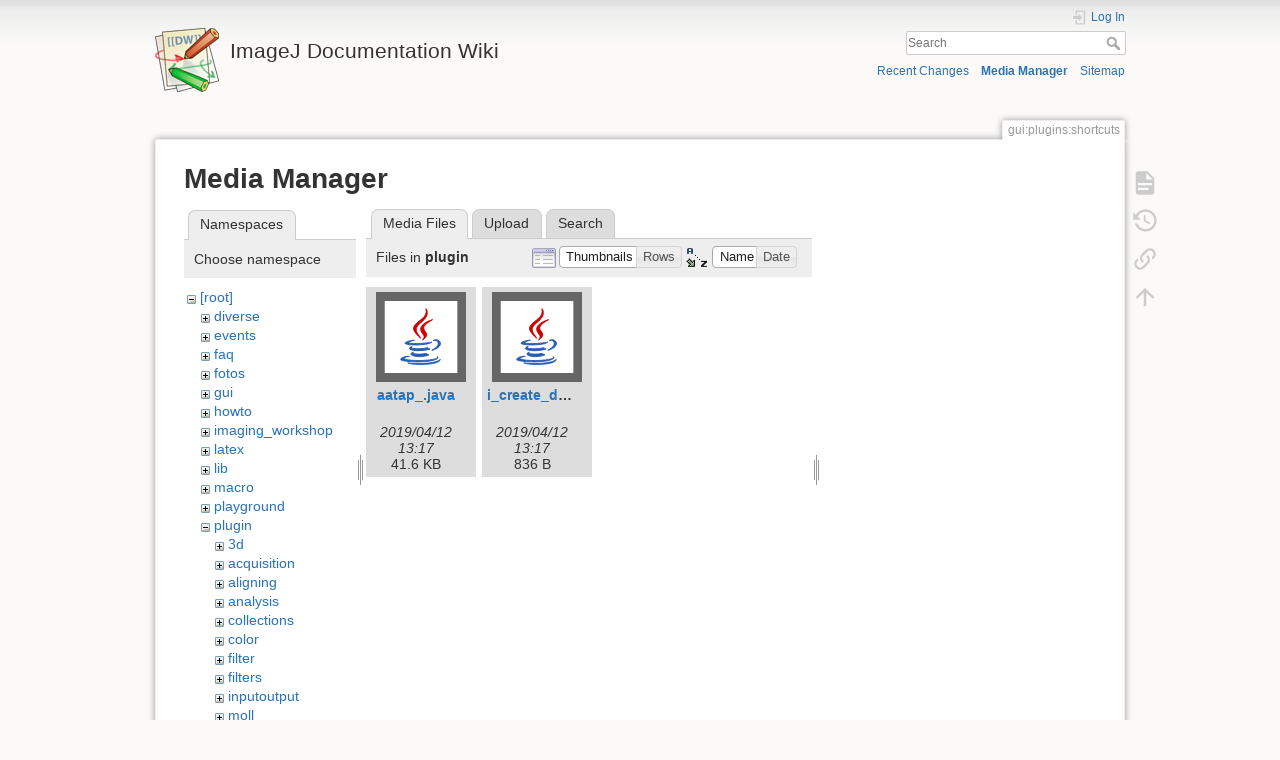

--- FILE ---
content_type: text/html; charset=utf-8
request_url: https://imagejdocu.list.lu/gui/plugins/shortcuts?ns=plugin&tab_files=files&do=media
body_size: 4781
content:
<!DOCTYPE html>
<html lang="en" dir="ltr" class="no-js">
<head>
    <meta charset="utf-8" />
    <title>Shortcuts [ImageJ Documentation Wiki]</title>
    <script>(function(H){H.className=H.className.replace(/\bno-js\b/,'js')})(document.documentElement)</script>
    <meta name="generator" content="DokuWiki"/>
<meta name="theme-color" content="#008800"/>
<meta name="robots" content="noindex,nofollow"/>
<link rel="search" type="application/opensearchdescription+xml" href="/lib/exe/opensearch.php" title="ImageJ Documentation Wiki"/>
<link rel="start" href="/"/>
<link rel="contents" href="/gui/plugins/shortcuts?do=index" title="Sitemap"/>
<link rel="manifest" href="/lib/exe/manifest.php"/>
<link rel="alternate" type="application/rss+xml" title="Recent Changes" href="/feed.php"/>
<link rel="alternate" type="application/rss+xml" title="Current namespace" href="/feed.php?mode=list&amp;ns=gui:plugins"/>
<link rel="alternate" type="text/html" title="Plain HTML" href="/_export/xhtml/gui/plugins/shortcuts"/>
<link rel="alternate" type="text/plain" title="Wiki Markup" href="/_export/raw/gui/plugins/shortcuts"/>
<link rel="stylesheet" href="/lib/exe/css.php?t=dokuwiki&amp;tseed=fcc95ff344f905b60f9d47ec3855b2b2"/>
<!--[if gte IE 9]><!-->
<script >/*<![CDATA[*/var NS='gui:plugins';var JSINFO = {"update_version":"54.1","id":"gui:plugins:shortcuts","namespace":"gui:plugins","ACT":"media","useHeadingNavigation":1,"useHeadingContent":1};
/*!]]>*/</script>
<script src="/lib/exe/jquery.php?tseed=f0349b609f9b91a485af8fd8ecd4aea4" defer="defer">/*<![CDATA[*/
/*!]]>*/</script>
<script src="/lib/exe/js.php?t=dokuwiki&amp;tseed=fcc95ff344f905b60f9d47ec3855b2b2" defer="defer">/*<![CDATA[*/
/*!]]>*/</script>
<!--<![endif]-->
    <meta name="viewport" content="width=device-width,initial-scale=1" />
    <link rel="shortcut icon" href="/lib/tpl/dokuwiki/images/favicon.ico" />
<link rel="apple-touch-icon" href="/lib/tpl/dokuwiki/images/apple-touch-icon.png" />
    </head>

<body>
    <div id="dokuwiki__site"><div id="dokuwiki__top" class="site dokuwiki mode_media tpl_dokuwiki     hasSidebar">

        
<!-- ********** HEADER ********** -->
<header id="dokuwiki__header"><div class="pad group">

    
    <div class="headings group">
        <ul class="a11y skip">
            <li><a href="#dokuwiki__content">skip to content</a></li>
        </ul>

        <h1 class="logo"><a href="/start"  accesskey="h" title="Home [h]"><img src="/lib/tpl/dokuwiki/images/logo.png" width="64" height="64" alt="" /> <span>ImageJ Documentation Wiki</span></a></h1>
            </div>

    <div class="tools group">
        <!-- USER TOOLS -->
                    <div id="dokuwiki__usertools">
                <h3 class="a11y">User Tools</h3>
                <ul>
                    <li class="action login"><a href="/gui/plugins/shortcuts?do=login&amp;sectok=" title="Log In" rel="nofollow"><span>Log In</span><svg xmlns="http://www.w3.org/2000/svg" width="24" height="24" viewBox="0 0 24 24"><path d="M10 17.25V14H3v-4h7V6.75L15.25 12 10 17.25M8 2h9a2 2 0 0 1 2 2v16a2 2 0 0 1-2 2H8a2 2 0 0 1-2-2v-4h2v4h9V4H8v4H6V4a2 2 0 0 1 2-2z"/></svg></a></li>                </ul>
            </div>
        
        <!-- SITE TOOLS -->
        <div id="dokuwiki__sitetools">
            <h3 class="a11y">Site Tools</h3>
            <form action="/start" method="get" role="search" class="search doku_form" id="dw__search" accept-charset="utf-8"><input type="hidden" name="do" value="search" /><input type="hidden" name="id" value="gui:plugins:shortcuts" /><div class="no"><input name="q" type="text" class="edit" title="[F]" accesskey="f" placeholder="Search" autocomplete="on" id="qsearch__in" value="" /><button value="1" type="submit" title="Search">Search</button><div id="qsearch__out" class="ajax_qsearch JSpopup"></div></div></form>            <div class="mobileTools">
                <form action="/doku.php" method="get" accept-charset="utf-8"><div class="no"><input type="hidden" name="id" value="gui:plugins:shortcuts" /><select name="do" class="edit quickselect" title="Tools"><option value="">Tools</option><optgroup label="Page Tools"><option value="">Show page</option><option value="revisions">Old revisions</option><option value="backlink">Backlinks</option></optgroup><optgroup label="Site Tools"><option value="recent">Recent Changes</option><option value="media">Media Manager</option><option value="index">Sitemap</option></optgroup><optgroup label="User Tools"><option value="login">Log In</option></optgroup></select><button type="submit">&gt;</button></div></form>            </div>
            <ul>
                <li class="action recent"><a href="/gui/plugins/shortcuts?do=recent" title="Recent Changes [r]" rel="nofollow" accesskey="r">Recent Changes</a></li><li class="action media"><a href="/gui/plugins/shortcuts?do=media&amp;ns=gui%3Aplugins" title="Media Manager" rel="nofollow">Media Manager</a></li><li class="action index"><a href="/gui/plugins/shortcuts?do=index" title="Sitemap [x]" rel="nofollow" accesskey="x">Sitemap</a></li>            </ul>
        </div>

    </div>

    <!-- BREADCRUMBS -->
    
    <hr class="a11y" />
</div></header><!-- /header -->

        <div class="wrapper group">

            
            <!-- ********** CONTENT ********** -->
            <main id="dokuwiki__content"><div class="pad group">
                
                <div class="pageId"><span>gui:plugins:shortcuts</span></div>

                <div class="page group">
                                                            <!-- wikipage start -->
                    <div id="mediamanager__page">
<h1>Media Manager</h1>
<div class="panel namespaces">
<h2>Namespaces</h2>
<div class="panelHeader">Choose namespace</div>
<div class="panelContent" id="media__tree">

<ul class="idx">
<li class="media level0 open"><img src="/lib/images/minus.gif" alt="−" /><div class="li"><a href="/gui/plugins/shortcuts?ns=&amp;tab_files=files&amp;do=media" class="idx_dir">[root]</a></div>
<ul class="idx">
<li class="media level1 closed"><img src="/lib/images/plus.gif" alt="+" /><div class="li"><a href="/gui/plugins/shortcuts?ns=diverse&amp;tab_files=files&amp;do=media" class="idx_dir">diverse</a></div></li>
<li class="media level1 closed"><img src="/lib/images/plus.gif" alt="+" /><div class="li"><a href="/gui/plugins/shortcuts?ns=events&amp;tab_files=files&amp;do=media" class="idx_dir">events</a></div></li>
<li class="media level1 closed"><img src="/lib/images/plus.gif" alt="+" /><div class="li"><a href="/gui/plugins/shortcuts?ns=faq&amp;tab_files=files&amp;do=media" class="idx_dir">faq</a></div></li>
<li class="media level1 closed"><img src="/lib/images/plus.gif" alt="+" /><div class="li"><a href="/gui/plugins/shortcuts?ns=fotos&amp;tab_files=files&amp;do=media" class="idx_dir">fotos</a></div></li>
<li class="media level1 closed"><img src="/lib/images/plus.gif" alt="+" /><div class="li"><a href="/gui/plugins/shortcuts?ns=gui&amp;tab_files=files&amp;do=media" class="idx_dir">gui</a></div></li>
<li class="media level1 closed"><img src="/lib/images/plus.gif" alt="+" /><div class="li"><a href="/gui/plugins/shortcuts?ns=howto&amp;tab_files=files&amp;do=media" class="idx_dir">howto</a></div></li>
<li class="media level1 closed"><img src="/lib/images/plus.gif" alt="+" /><div class="li"><a href="/gui/plugins/shortcuts?ns=imaging_workshop&amp;tab_files=files&amp;do=media" class="idx_dir">imaging_workshop</a></div></li>
<li class="media level1 closed"><img src="/lib/images/plus.gif" alt="+" /><div class="li"><a href="/gui/plugins/shortcuts?ns=latex&amp;tab_files=files&amp;do=media" class="idx_dir">latex</a></div></li>
<li class="media level1 closed"><img src="/lib/images/plus.gif" alt="+" /><div class="li"><a href="/gui/plugins/shortcuts?ns=lib&amp;tab_files=files&amp;do=media" class="idx_dir">lib</a></div></li>
<li class="media level1 closed"><img src="/lib/images/plus.gif" alt="+" /><div class="li"><a href="/gui/plugins/shortcuts?ns=macro&amp;tab_files=files&amp;do=media" class="idx_dir">macro</a></div></li>
<li class="media level1 closed"><img src="/lib/images/plus.gif" alt="+" /><div class="li"><a href="/gui/plugins/shortcuts?ns=playground&amp;tab_files=files&amp;do=media" class="idx_dir">playground</a></div></li>
<li class="media level1 open"><img src="/lib/images/minus.gif" alt="−" /><div class="li"><a href="/gui/plugins/shortcuts?ns=plugin&amp;tab_files=files&amp;do=media" class="idx_dir">plugin</a></div>
<ul class="idx">
<li class="media level2 closed"><img src="/lib/images/plus.gif" alt="+" /><div class="li"><a href="/gui/plugins/shortcuts?ns=plugin%2F3d&amp;tab_files=files&amp;do=media" class="idx_dir">3d</a></div></li>
<li class="media level2 closed"><img src="/lib/images/plus.gif" alt="+" /><div class="li"><a href="/gui/plugins/shortcuts?ns=plugin%2Facquisition&amp;tab_files=files&amp;do=media" class="idx_dir">acquisition</a></div></li>
<li class="media level2 closed"><img src="/lib/images/plus.gif" alt="+" /><div class="li"><a href="/gui/plugins/shortcuts?ns=plugin%2Faligning&amp;tab_files=files&amp;do=media" class="idx_dir">aligning</a></div></li>
<li class="media level2 closed"><img src="/lib/images/plus.gif" alt="+" /><div class="li"><a href="/gui/plugins/shortcuts?ns=plugin%2Fanalysis&amp;tab_files=files&amp;do=media" class="idx_dir">analysis</a></div></li>
<li class="media level2 closed"><img src="/lib/images/plus.gif" alt="+" /><div class="li"><a href="/gui/plugins/shortcuts?ns=plugin%2Fcollections&amp;tab_files=files&amp;do=media" class="idx_dir">collections</a></div></li>
<li class="media level2 closed"><img src="/lib/images/plus.gif" alt="+" /><div class="li"><a href="/gui/plugins/shortcuts?ns=plugin%2Fcolor&amp;tab_files=files&amp;do=media" class="idx_dir">color</a></div></li>
<li class="media level2 closed"><img src="/lib/images/plus.gif" alt="+" /><div class="li"><a href="/gui/plugins/shortcuts?ns=plugin%2Ffilter&amp;tab_files=files&amp;do=media" class="idx_dir">filter</a></div></li>
<li class="media level2 closed"><img src="/lib/images/plus.gif" alt="+" /><div class="li"><a href="/gui/plugins/shortcuts?ns=plugin%2Ffilters&amp;tab_files=files&amp;do=media" class="idx_dir">filters</a></div></li>
<li class="media level2 closed"><img src="/lib/images/plus.gif" alt="+" /><div class="li"><a href="/gui/plugins/shortcuts?ns=plugin%2Finputoutput&amp;tab_files=files&amp;do=media" class="idx_dir">inputoutput</a></div></li>
<li class="media level2 closed"><img src="/lib/images/plus.gif" alt="+" /><div class="li"><a href="/gui/plugins/shortcuts?ns=plugin%2Fmoll&amp;tab_files=files&amp;do=media" class="idx_dir">moll</a></div></li>
<li class="media level2 closed"><img src="/lib/images/plus.gif" alt="+" /><div class="li"><a href="/gui/plugins/shortcuts?ns=plugin%2Fmorphology&amp;tab_files=files&amp;do=media" class="idx_dir">morphology</a></div></li>
<li class="media level2 closed"><img src="/lib/images/plus.gif" alt="+" /><div class="li"><a href="/gui/plugins/shortcuts?ns=plugin%2Fsegmentation&amp;tab_files=files&amp;do=media" class="idx_dir">segmentation</a></div></li>
<li class="media level2 closed"><img src="/lib/images/plus.gif" alt="+" /><div class="li"><a href="/gui/plugins/shortcuts?ns=plugin%2Fstack&amp;tab_files=files&amp;do=media" class="idx_dir">stack</a></div></li>
<li class="media level2 closed"><img src="/lib/images/plus.gif" alt="+" /><div class="li"><a href="/gui/plugins/shortcuts?ns=plugin%2Fstacks&amp;tab_files=files&amp;do=media" class="idx_dir">stacks</a></div></li>
<li class="media level2 closed"><img src="/lib/images/plus.gif" alt="+" /><div class="li"><a href="/gui/plugins/shortcuts?ns=plugin%2Fthe_tudor_dicom_toolkit&amp;tab_files=files&amp;do=media" class="idx_dir">the_tudor_dicom_toolkit</a></div></li>
<li class="media level2 closed"><img src="/lib/images/plus.gif" alt="+" /><div class="li"><a href="/gui/plugins/shortcuts?ns=plugin%2Futilities&amp;tab_files=files&amp;do=media" class="idx_dir">utilities</a></div></li>
</ul>
</li>
<li class="media level1 closed"><img src="/lib/images/plus.gif" alt="+" /><div class="li"><a href="/gui/plugins/shortcuts?ns=texit&amp;tab_files=files&amp;do=media" class="idx_dir">texit</a></div></li>
<li class="media level1 closed"><img src="/lib/images/plus.gif" alt="+" /><div class="li"><a href="/gui/plugins/shortcuts?ns=tutorial&amp;tab_files=files&amp;do=media" class="idx_dir">tutorial</a></div></li>
<li class="media level1 closed"><img src="/lib/images/plus.gif" alt="+" /><div class="li"><a href="/gui/plugins/shortcuts?ns=users&amp;tab_files=files&amp;do=media" class="idx_dir">users</a></div></li>
<li class="media level1 closed"><img src="/lib/images/plus.gif" alt="+" /><div class="li"><a href="/gui/plugins/shortcuts?ns=video&amp;tab_files=files&amp;do=media" class="idx_dir">video</a></div></li>
<li class="media level1 closed"><img src="/lib/images/plus.gif" alt="+" /><div class="li"><a href="/gui/plugins/shortcuts?ns=wiki&amp;tab_files=files&amp;do=media" class="idx_dir">wiki</a></div></li>
</ul></li>
</ul>
</div>
</div>
<div class="panel filelist">
<h2 class="a11y">Media Files</h2>
<ul class="tabs">
<li><strong>Media Files</strong></li>
<li><a href="/gui/plugins/shortcuts?tab_files=upload&amp;do=media&amp;ns=plugin">Upload</a></li>
<li><a href="/gui/plugins/shortcuts?tab_files=search&amp;do=media&amp;ns=plugin">Search</a></li>
</ul>
<div class="panelHeader">
<h3>Files in <strong>plugin</strong></h3>
<form method="get" action="/gui/plugins/shortcuts" class="options doku_form" accept-charset="utf-8"><input type="hidden" name="sectok" value="" /><input type="hidden" name="do" value="media" /><input type="hidden" name="tab_files" value="files" /><input type="hidden" name="ns" value="plugin" /><div class="no"><ul>
<li class="listType"><label for="listType__thumbs" class="thumbs">
<input name="list_dwmedia" type="radio" value="thumbs" id="listType__thumbs" class="thumbs" checked="checked" />
<span>Thumbnails</span>
</label><label for="listType__rows" class="rows">
<input name="list_dwmedia" type="radio" value="rows" id="listType__rows" class="rows" />
<span>Rows</span>
</label></li>
<li class="sortBy"><label for="sortBy__name" class="name">
<input name="sort_dwmedia" type="radio" value="name" id="sortBy__name" class="name" checked="checked" />
<span>Name</span>
</label><label for="sortBy__date" class="date">
<input name="sort_dwmedia" type="radio" value="date" id="sortBy__date" class="date" />
<span>Date</span>
</label></li>
<li><button value="1" type="submit">Apply</button></li>
</ul>
</div></form></div>
<div class="panelContent">
<ul class="thumbs"><li><dl title="aatap_.java"><dt><a id="l_:plugin:aatap_.java" class="image thumb" href="/gui/plugins/shortcuts?image=plugin%3Aaatap_.java&amp;ns=plugin&amp;tab_details=view&amp;do=media&amp;tab_files=files"><img src="/lib/images/fileicons/svg/java.svg" alt="aatap_.java" loading="lazy" width="90" height="90" /></a></dt><dd class="name"><a href="/gui/plugins/shortcuts?image=plugin%3Aaatap_.java&amp;ns=plugin&amp;tab_details=view&amp;do=media&amp;tab_files=files" id="h_:plugin:aatap_.java">aatap_.java</a></dd><dd class="size">&#160;</dd><dd class="date">2019/04/12 13:17</dd><dd class="filesize">41.6 KB</dd></dl></li><li><dl title="i_create_duplicates_image.java"><dt><a id="l_:plugin:i_create_duplicates_image.java" class="image thumb" href="/gui/plugins/shortcuts?image=plugin%3Ai_create_duplicates_image.java&amp;ns=plugin&amp;tab_details=view&amp;do=media&amp;tab_files=files"><img src="/lib/images/fileicons/svg/java.svg" alt="i_create_duplicates_image.java" loading="lazy" width="90" height="90" /></a></dt><dd class="name"><a href="/gui/plugins/shortcuts?image=plugin%3Ai_create_duplicates_image.java&amp;ns=plugin&amp;tab_details=view&amp;do=media&amp;tab_files=files" id="h_:plugin:i_create_duplicates_image.java">i_create_duplicates_image.java</a></dd><dd class="size">&#160;</dd><dd class="date">2019/04/12 13:17</dd><dd class="filesize">836 B</dd></dl></li></ul>
</div>
</div>
<div class="panel file">
<h2 class="a11y">File</h2>
</div>
</div>

                    <!-- wikipage stop -->
                                    </div>

                <div class="docInfo"><bdi>gui/plugins/shortcuts.txt</bdi> · Last modified: 2019/04/12 13:13 by <bdi>127.0.0.1</bdi></div>

                
                <hr class="a11y" />
            </div></main><!-- /content -->

            <!-- PAGE ACTIONS -->
            <nav id="dokuwiki__pagetools" aria-labelledby="dokuwiki__pagetools__heading">
                <h3 class="a11y" id="dokuwiki__pagetools__heading">Page Tools</h3>
                <div class="tools">
                    <ul>
                        <li class="show"><a href="/gui/plugins/shortcuts?do=" title="Show page [v]" rel="nofollow" accesskey="v"><span>Show page</span><svg xmlns="http://www.w3.org/2000/svg" width="24" height="24" viewBox="0 0 24 24"><path d="M13 9h5.5L13 3.5V9M6 2h8l6 6v12a2 2 0 0 1-2 2H6a2 2 0 0 1-2-2V4c0-1.11.89-2 2-2m9 16v-2H6v2h9m3-4v-2H6v2h12z"/></svg></a></li><li class="revs"><a href="/gui/plugins/shortcuts?do=revisions" title="Old revisions [o]" rel="nofollow" accesskey="o"><span>Old revisions</span><svg xmlns="http://www.w3.org/2000/svg" width="24" height="24" viewBox="0 0 24 24"><path d="M11 7v5.11l4.71 2.79.79-1.28-4-2.37V7m0-5C8.97 2 5.91 3.92 4.27 6.77L2 4.5V11h6.5L5.75 8.25C6.96 5.73 9.5 4 12.5 4a7.5 7.5 0 0 1 7.5 7.5 7.5 7.5 0 0 1-7.5 7.5c-3.27 0-6.03-2.09-7.06-5h-2.1c1.1 4.03 4.77 7 9.16 7 5.24 0 9.5-4.25 9.5-9.5A9.5 9.5 0 0 0 12.5 2z"/></svg></a></li><li class="backlink"><a href="/gui/plugins/shortcuts?do=backlink" title="Backlinks" rel="nofollow"><span>Backlinks</span><svg xmlns="http://www.w3.org/2000/svg" width="24" height="24" viewBox="0 0 24 24"><path d="M10.59 13.41c.41.39.41 1.03 0 1.42-.39.39-1.03.39-1.42 0a5.003 5.003 0 0 1 0-7.07l3.54-3.54a5.003 5.003 0 0 1 7.07 0 5.003 5.003 0 0 1 0 7.07l-1.49 1.49c.01-.82-.12-1.64-.4-2.42l.47-.48a2.982 2.982 0 0 0 0-4.24 2.982 2.982 0 0 0-4.24 0l-3.53 3.53a2.982 2.982 0 0 0 0 4.24m2.82-4.24c.39-.39 1.03-.39 1.42 0a5.003 5.003 0 0 1 0 7.07l-3.54 3.54a5.003 5.003 0 0 1-7.07 0 5.003 5.003 0 0 1 0-7.07l1.49-1.49c-.01.82.12 1.64.4 2.43l-.47.47a2.982 2.982 0 0 0 0 4.24 2.982 2.982 0 0 0 4.24 0l3.53-3.53a2.982 2.982 0 0 0 0-4.24.973.973 0 0 1 0-1.42z"/></svg></a></li><li class="top"><a href="#dokuwiki__top" title="Back to top [t]" rel="nofollow" accesskey="t"><span>Back to top</span><svg xmlns="http://www.w3.org/2000/svg" width="24" height="24" viewBox="0 0 24 24"><path d="M13 20h-2V8l-5.5 5.5-1.42-1.42L12 4.16l7.92 7.92-1.42 1.42L13 8v12z"/></svg></a></li>                    </ul>
                </div>
            </nav>
        </div><!-- /wrapper -->

        
<!-- ********** FOOTER ********** -->
<footer id="dokuwiki__footer"><div class="pad">
    
    <div class="buttons">
                <a href="https://www.dokuwiki.org/donate" title="Donate" ><img
            src="/lib/tpl/dokuwiki/images/button-donate.gif" width="80" height="15" alt="Donate" /></a>
        <a href="https://php.net" title="Powered by PHP" ><img
            src="/lib/tpl/dokuwiki/images/button-php.gif" width="80" height="15" alt="Powered by PHP" /></a>
        <a href="//validator.w3.org/check/referer" title="Valid HTML5" ><img
            src="/lib/tpl/dokuwiki/images/button-html5.png" width="80" height="15" alt="Valid HTML5" /></a>
        <a href="//jigsaw.w3.org/css-validator/check/referer?profile=css3" title="Valid CSS" ><img
            src="/lib/tpl/dokuwiki/images/button-css.png" width="80" height="15" alt="Valid CSS" /></a>
        <a href="https://dokuwiki.org/" title="Driven by DokuWiki" ><img
            src="/lib/tpl/dokuwiki/images/button-dw.png" width="80" height="15"
            alt="Driven by DokuWiki" /></a>
    </div>

    </div></footer><!-- /footer -->
    </div></div><!-- /site -->

    <div class="no"><img src="/lib/exe/taskrunner.php?id=gui%3Aplugins%3Ashortcuts&amp;1768844211" width="2" height="1" alt="" /></div>
    <div id="screen__mode" class="no"></div></body>
</html>
